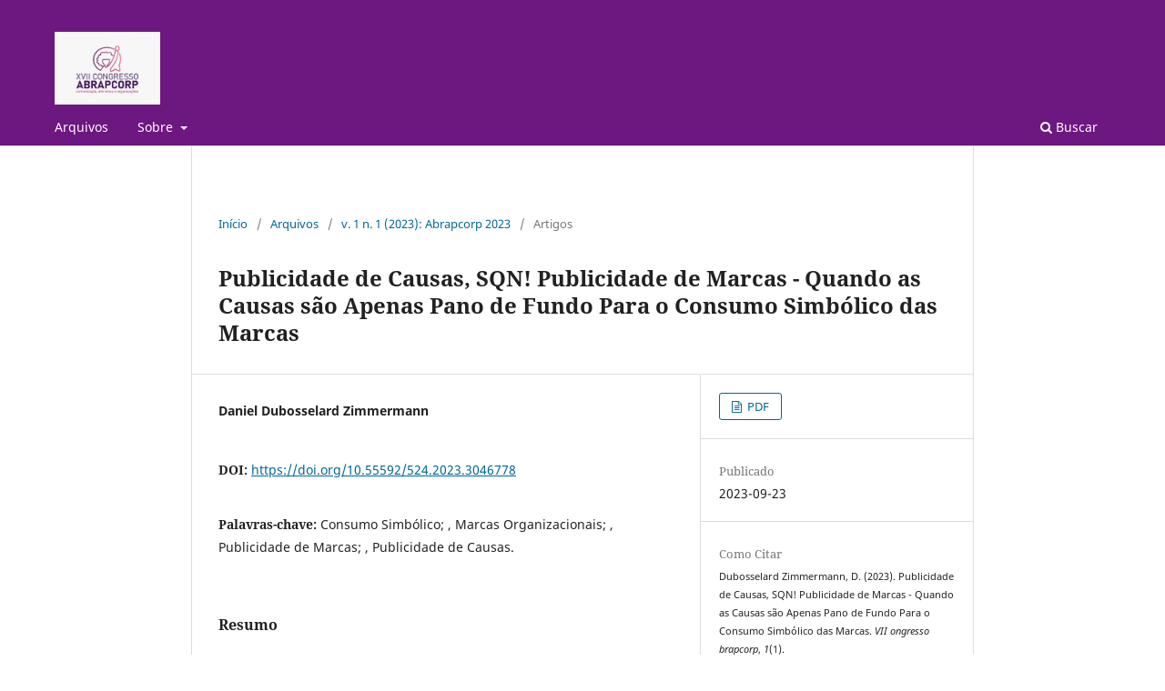

--- FILE ---
content_type: text/html; charset=utf-8
request_url: https://publicacoes.softaliza.com.br/abrapcorp2023/article/view/3923
body_size: 4908
content:
<!DOCTYPE html>
<html lang="pt-BR" xml:lang="pt-BR">
<head>
	<meta charset="utf-8">
	<meta name="viewport" content="width=device-width, initial-scale=1.0">
	<title>
		Publicidade de Causas, SQN! Publicidade de Marcas - Quando as Causas são Apenas Pano de Fundo Para o Consumo Simbólico das Marcas
							| XVII Congresso Abrapcorp
			</title>

	
<meta name="generator" content="Open Journal Systems 3.3.0.9">
<meta name="gs_meta_revision" content="1.1"/>
<meta name="citation_journal_title" content="XVII Congresso Abrapcorp"/>
<meta name="citation_journal_abbrev" content="Abrapcorp 2023"/>
<meta name="citation_author" content="Daniel Dubosselard Zimmermann"/>
<meta name="citation_title" content=""/>
<meta name="citation_date" content="2023/09/23"/>
<meta name="citation_volume" content="1"/>
<meta name="citation_issue" content="1"/>
<meta name="citation_doi" content="10.55592/524.2023.3046778"/>
<meta name="citation_abstract_html_url" content="https://publicacoes.softaliza.com.br/abrapcorp2023/article/view/3923"/>
<meta name="citation_keywords" xml:lang="pt" content="Consumo Simbólico; "/>
<meta name="citation_keywords" xml:lang="pt" content="Marcas Organizacionais; "/>
<meta name="citation_keywords" xml:lang="pt" content="Publicidade de Marcas; "/>
<meta name="citation_keywords" xml:lang="pt" content="Publicidade de Causas. "/>
<link rel="schema.DC" href="http://purl.org/dc/elements/1.1/" />
<meta name="DC.Creator.PersonalName" content="Daniel Dubosselard Zimmermann"/>
<meta name="DC.Date.created" scheme="ISO8601" content="2023-09-23"/>
<meta name="DC.Date.dateSubmitted" scheme="ISO8601" content="2023-09-23"/>
<meta name="DC.Date.issued" scheme="ISO8601" content="2023-09-22"/>
<meta name="DC.Date.modified" scheme="ISO8601" content="2024-03-26"/>
<meta name="DC.Description" xml:lang="pt" content="
          Este estudo é uma reflexão expandida de parte da pesquisa de doutorado sobre Consumo, Marcas e Opinião Pública e busca entender e discutir o fenômeno da publicidade de marcas e, em certo sentido, diferenciá-la da publicidade social. As metodologias utilizadas foram a pesquisa exploratória de dados secundários e a análise comparativa de casos para desta forma tentar definir parâmetros conceituais e assim selecionar os casos capazes de exemplificar sua aplicação em cenário real de consumo simbólico de marcas inseridas nos contextos das causas sociais. Os resultados são promissores para promover o debate da temática no âmbito da comunicação organizacional das marcas, da publicidade, das relações públicas e principalmente na articulação entre os pesquisadores e profissionais de mercado.
        "/>
<meta name="DC.Format" scheme="IMT" content=""/>
<meta name="DC.Identifier" content="3923"/>
<meta name="DC.Identifier.DOI" content="10.55592/524.2023.3046778"/>
<meta name="DC.Identifier.URI" content="https://publicacoes.softaliza.com.br/abrapcorp2023/article/view/3923"/>
<meta name="DC.Language" scheme="ISO639-1" content=""/>
<meta name="DC.Rights" content="Copyright (c) 2023 Array"/>
<meta name="DC.Rights" content=""/>
<meta name="DC.Source" content="XVII Congresso Abrapcorp"/>
<meta name="DC.Source.Issue" content="1"/>
<meta name="DC.Source.Volume" content="1"/>
<meta name="DC.Source.URI" content="https://publicacoes.softaliza.com.br/abrapcorp2023"/>
<meta name="DC.Subject" xml:lang="pt" content="Consumo Simbólico; "/>
<meta name="DC.Subject" xml:lang="pt" content="Marcas Organizacionais; "/>
<meta name="DC.Subject" xml:lang="pt" content="Publicidade de Marcas; "/>
<meta name="DC.Subject" xml:lang="pt" content="Publicidade de Causas. "/>
<meta name="DC.Title" content="Publicidade de Causas, SQN! Publicidade de Marcas - Quando as Causas são Apenas Pano de Fundo Para o Consumo Simbólico das Marcas"/>
<meta name="DC.Title.Alternative" xml:lang="pt" content="Publicidade de Causas, SQN! Publicidade de Marcas - Quando as Causas são Apenas Pano de Fundo Para o Consumo Simbólico das Marcas"/>
<meta name="DC.Type" content="Text.Serial.Journal"/>
<meta name="DC.Type.articleType" content="Artigos"/>
	<link rel="stylesheet" href="https://publicacoes.softaliza.com.br/abrapcorp2023/$$$call$$$/page/page/css?name=stylesheet" type="text/css" /><link rel="stylesheet" href="https://publicacoes.softaliza.com.br/abrapcorp2023/$$$call$$$/page/page/css?name=font" type="text/css" /><link rel="stylesheet" href="https://publicacoes.softaliza.com.br/lib/pkp/styles/fontawesome/fontawesome.css?v=3.3.0.9" type="text/css" />
</head>
<body class="pkp_page_article pkp_op_view has_site_logo" dir="ltr">

	<div class="pkp_structure_page">

				<header class="pkp_structure_head" id="headerNavigationContainer" role="banner">
						 <nav class="cmp_skip_to_content" aria-label="Ir para os links de conteúdo">
	<a href="#pkp_content_main">Ir para o conteúdo principal</a>
	<a href="#siteNav">Ir para o menu de navegação principal</a>
		<a href="#pkp_content_footer">Ir para o rodapé</a>
</nav>

			<div class="pkp_head_wrapper">

				<div class="pkp_site_name_wrapper">
					<button class="pkp_site_nav_toggle">
						<span>Open Menu</span>
					</button>
										<div class="pkp_site_name">
																<a href="						https://publicacoes.softaliza.com.br/abrapcorp2023/index
					" class="is_img">
							<img src="https://publicacoes.softaliza.com.br/public/journals/7/pageHeaderLogoImage_pt_BR.png" width="575" height="396"  />
						</a>
										</div>
				</div>

				
				<nav class="pkp_site_nav_menu" aria-label="Navegação no Site">
					<a id="siteNav"></a>
					<div class="pkp_navigation_primary_row">
						<div class="pkp_navigation_primary_wrapper">
																				<ul id="navigationPrimary" class="pkp_navigation_primary pkp_nav_list">
								<li class="">
				<a href="https://publicacoes.softaliza.com.br/abrapcorp2023/issue/archive">
					Arquivos
				</a>
							</li>
								<li class="">
				<a href="https://publicacoes.softaliza.com.br/abrapcorp2023/about">
					Sobre
				</a>
									<ul>
																					<li class="">
									<a href="https://publicacoes.softaliza.com.br/abrapcorp2023/about">
										Sobre a Revista
									</a>
								</li>
																												<li class="">
									<a href="https://publicacoes.softaliza.com.br/abrapcorp2023/about/privacy">
										Declaração de Privacidade
									</a>
								</li>
																												<li class="">
									<a href="https://publicacoes.softaliza.com.br/abrapcorp2023/about/contact">
										Contato
									</a>
								</li>
																		</ul>
							</li>
			</ul>

				

																						<div class="pkp_navigation_search_wrapper">
									<a href="https://publicacoes.softaliza.com.br/abrapcorp2023/search" class="pkp_search pkp_search_desktop">
										<span class="fa fa-search" aria-hidden="true"></span>
										Buscar
									</a>
								</div>
													</div>
					</div>
					<div class="pkp_navigation_user_wrapper" id="navigationUserWrapper">
							<ul id="navigationUser" class="pkp_navigation_user pkp_nav_list">
										</ul>

					</div>
				</nav>
			</div><!-- .pkp_head_wrapper -->
		</header><!-- .pkp_structure_head -->

						<div class="pkp_structure_content">
			<div class="pkp_structure_main" role="main">
				<a id="pkp_content_main"></a>

<div class="page page_article">
			<nav class="cmp_breadcrumbs" role="navigation" aria-label="Você está aqui:">
	<ol>
		<li>
			<a href="https://publicacoes.softaliza.com.br/abrapcorp2023/index">
				Início
			</a>
			<span class="separator">/</span>
		</li>
		<li>
			<a href="https://publicacoes.softaliza.com.br/abrapcorp2023/issue/archive">
				Arquivos
			</a>
			<span class="separator">/</span>
		</li>
					<li>
				<a href="https://publicacoes.softaliza.com.br/abrapcorp2023/issue/view/23">
					v. 1 n. 1 (2023): Abrapcorp 2023
				</a>
				<span class="separator">/</span>
			</li>
				<li class="current" aria-current="page">
			<span aria-current="page">
									Artigos
							</span>
		</li>
	</ol>
</nav>
	
		  	 <article class="obj_article_details">

		
	<h1 class="page_title">
		Publicidade de Causas, SQN! Publicidade de Marcas - Quando as Causas são Apenas Pano de Fundo Para o Consumo Simbólico das Marcas
	</h1>

	
	<div class="row">
		<div class="main_entry">

							<section class="item authors">
					<h2 class="pkp_screen_reader">Autores</h2>
					<ul class="authors">
											<li>
							<span class="name">
								Daniel Dubosselard Zimmermann
							</span>
																				</li>
										</ul>
				</section>
			
																												<section class="item doi">
						<h2 class="label">
														DOI:
						</h2>
						<span class="value">
							<a href="https://doi.org/10.55592/524.2023.3046778">
								https://doi.org/10.55592/524.2023.3046778
							</a>
						</span>
					</section>
							
									<section class="item keywords">
				<h2 class="label">
										Palavras-chave:
				</h2>
				<span class="value">
											Consumo Simbólico; , 											Marcas Organizacionais; , 											Publicidade de Marcas; , 											Publicidade de Causas. 									</span>
			</section>
			
										<section class="item abstract">
					<h2 class="label">Resumo</h2>
					
          Este estudo é uma reflexão expandida de parte da pesquisa de doutorado sobre Consumo, Marcas e Opinião Pública e busca entender e discutir o fenômeno da publicidade de marcas e, em certo sentido, diferenciá-la da publicidade social. As metodologias utilizadas foram a pesquisa exploratória de dados secundários e a análise comparativa de casos para desta forma tentar definir parâmetros conceituais e assim selecionar os casos capazes de exemplificar sua aplicação em cenário real de consumo simbólico de marcas inseridas nos contextos das causas sociais. Os resultados são promissores para promover o debate da temática no âmbito da comunicação organizacional das marcas, da publicidade, das relações públicas e principalmente na articulação entre os pesquisadores e profissionais de mercado.
        
				</section>
			
			

																			
						
		</div><!-- .main_entry -->

		<div class="entry_details">

						
										<div class="item galleys">
					<h2 class="pkp_screen_reader">
						Downloads
					</h2>
					<ul class="value galleys_links">
													<li>
								
	
							

<a class="obj_galley_link file" href="https://publicacoes.softaliza.com.br/abrapcorp2023/article/view/3923/3051">

		
	PDF

	</a>
							</li>
											</ul>
				</div>
						
						<div class="item published">
				<section class="sub_item">
					<h2 class="label">
						Publicado
					</h2>
					<div class="value">
																			<span>2023-09-23</span>
																	</div>
				</section>
							</div>
			
										<div class="item citation">
					<section class="sub_item citation_display">
						<h2 class="label">
							Como Citar
						</h2>
						<div class="value">
							<div id="citationOutput" role="region" aria-live="polite">
								<div class="csl-bib-body">
  <div class="csl-entry">Dubosselard Zimmermann, D. (2023). Publicidade de Causas, SQN! Publicidade de Marcas - Quando as Causas são Apenas Pano de Fundo Para o Consumo Simbólico das Marcas. <i>VII ongresso brapcorp</i>, <i>1</i>(1). https://doi.org/10.55592/524.2023.3046778</div>
</div>
							</div>
							<div class="citation_formats">
								<button class="cmp_button citation_formats_button" aria-controls="cslCitationFormats" aria-expanded="false" data-csl-dropdown="true">
									Fomatos de Citação
								</button>
								<div id="cslCitationFormats" class="citation_formats_list" aria-hidden="true">
									<ul class="citation_formats_styles">
																					<li>
												<a
													aria-controls="citationOutput"
													href="https://publicacoes.softaliza.com.br/abrapcorp2023/citationstylelanguage/get/acm-sig-proceedings?submissionId=3923&amp;publicationId=3923"
													data-load-citation
													data-json-href="https://publicacoes.softaliza.com.br/abrapcorp2023/citationstylelanguage/get/acm-sig-proceedings?submissionId=3923&amp;publicationId=3923&amp;return=json"
												>
													ACM
												</a>
											</li>
																					<li>
												<a
													aria-controls="citationOutput"
													href="https://publicacoes.softaliza.com.br/abrapcorp2023/citationstylelanguage/get/acs-nano?submissionId=3923&amp;publicationId=3923"
													data-load-citation
													data-json-href="https://publicacoes.softaliza.com.br/abrapcorp2023/citationstylelanguage/get/acs-nano?submissionId=3923&amp;publicationId=3923&amp;return=json"
												>
													ACS
												</a>
											</li>
																					<li>
												<a
													aria-controls="citationOutput"
													href="https://publicacoes.softaliza.com.br/abrapcorp2023/citationstylelanguage/get/apa?submissionId=3923&amp;publicationId=3923"
													data-load-citation
													data-json-href="https://publicacoes.softaliza.com.br/abrapcorp2023/citationstylelanguage/get/apa?submissionId=3923&amp;publicationId=3923&amp;return=json"
												>
													APA
												</a>
											</li>
																					<li>
												<a
													aria-controls="citationOutput"
													href="https://publicacoes.softaliza.com.br/abrapcorp2023/citationstylelanguage/get/associacao-brasileira-de-normas-tecnicas?submissionId=3923&amp;publicationId=3923"
													data-load-citation
													data-json-href="https://publicacoes.softaliza.com.br/abrapcorp2023/citationstylelanguage/get/associacao-brasileira-de-normas-tecnicas?submissionId=3923&amp;publicationId=3923&amp;return=json"
												>
													ABNT
												</a>
											</li>
																					<li>
												<a
													aria-controls="citationOutput"
													href="https://publicacoes.softaliza.com.br/abrapcorp2023/citationstylelanguage/get/chicago-author-date?submissionId=3923&amp;publicationId=3923"
													data-load-citation
													data-json-href="https://publicacoes.softaliza.com.br/abrapcorp2023/citationstylelanguage/get/chicago-author-date?submissionId=3923&amp;publicationId=3923&amp;return=json"
												>
													Chicago
												</a>
											</li>
																					<li>
												<a
													aria-controls="citationOutput"
													href="https://publicacoes.softaliza.com.br/abrapcorp2023/citationstylelanguage/get/harvard-cite-them-right?submissionId=3923&amp;publicationId=3923"
													data-load-citation
													data-json-href="https://publicacoes.softaliza.com.br/abrapcorp2023/citationstylelanguage/get/harvard-cite-them-right?submissionId=3923&amp;publicationId=3923&amp;return=json"
												>
													Harvard
												</a>
											</li>
																					<li>
												<a
													aria-controls="citationOutput"
													href="https://publicacoes.softaliza.com.br/abrapcorp2023/citationstylelanguage/get/ieee?submissionId=3923&amp;publicationId=3923"
													data-load-citation
													data-json-href="https://publicacoes.softaliza.com.br/abrapcorp2023/citationstylelanguage/get/ieee?submissionId=3923&amp;publicationId=3923&amp;return=json"
												>
													IEEE
												</a>
											</li>
																					<li>
												<a
													aria-controls="citationOutput"
													href="https://publicacoes.softaliza.com.br/abrapcorp2023/citationstylelanguage/get/modern-language-association?submissionId=3923&amp;publicationId=3923"
													data-load-citation
													data-json-href="https://publicacoes.softaliza.com.br/abrapcorp2023/citationstylelanguage/get/modern-language-association?submissionId=3923&amp;publicationId=3923&amp;return=json"
												>
													MLA
												</a>
											</li>
																					<li>
												<a
													aria-controls="citationOutput"
													href="https://publicacoes.softaliza.com.br/abrapcorp2023/citationstylelanguage/get/turabian-fullnote-bibliography?submissionId=3923&amp;publicationId=3923"
													data-load-citation
													data-json-href="https://publicacoes.softaliza.com.br/abrapcorp2023/citationstylelanguage/get/turabian-fullnote-bibliography?submissionId=3923&amp;publicationId=3923&amp;return=json"
												>
													Turabian
												</a>
											</li>
																					<li>
												<a
													aria-controls="citationOutput"
													href="https://publicacoes.softaliza.com.br/abrapcorp2023/citationstylelanguage/get/vancouver?submissionId=3923&amp;publicationId=3923"
													data-load-citation
													data-json-href="https://publicacoes.softaliza.com.br/abrapcorp2023/citationstylelanguage/get/vancouver?submissionId=3923&amp;publicationId=3923&amp;return=json"
												>
													Vancouver
												</a>
											</li>
																			</ul>
																			<div class="label">
											Baixar Citação
										</div>
										<ul class="citation_formats_styles">
																							<li>
													<a href="https://publicacoes.softaliza.com.br/abrapcorp2023/citationstylelanguage/download/ris?submissionId=3923&amp;publicationId=3923">
														<span class="fa fa-download"></span>
														Endnote/Zotero/Mendeley (RIS)
													</a>
												</li>
																							<li>
													<a href="https://publicacoes.softaliza.com.br/abrapcorp2023/citationstylelanguage/download/bibtex?submissionId=3923&amp;publicationId=3923">
														<span class="fa fa-download"></span>
														BibTeX
													</a>
												</li>
																					</ul>
																	</div>
							</div>
						</div>
					</section>
				</div>
			
										<div class="item issue">

											<section class="sub_item">
							<h2 class="label">
								Edição
							</h2>
							<div class="value">
								<a class="title" href="https://publicacoes.softaliza.com.br/abrapcorp2023/issue/view/23">
									v. 1 n. 1 (2023): Abrapcorp 2023
								</a>
							</div>
						</section>
					
											<section class="sub_item">
							<h2 class="label">
								Seção
							</h2>
							<div class="value">
								Artigos
							</div>
						</section>
					
											<section class="sub_item">
							<h2 class="label">
								Categorias
							</h2>
							<div class="value">
								<ul class="categories">
																			<li><a href="https://publicacoes.softaliza.com.br/abrapcorp2023/catalog/category/GT2">GT 2 - Comunicação, Consumo e organizações </a></li>
																	</ul>
							</div>
						</section>
									</div>
			
															
						
			

		</div><!-- .entry_details -->
	</div><!-- .row -->

</article>

	<div id="articlesBySameAuthorList">
				</div>


</div><!-- .page -->

	</div><!-- pkp_structure_main -->

							</div><!-- pkp_structure_content -->

<div class="pkp_structure_footer_wrapper" role="contentinfo">
	<a id="pkp_content_footer"></a>

	<div class="pkp_structure_footer">

					<div class="pkp_footer_content">
				<p><strong>Lista dos GTs</strong></p>
<ul>
<li><a href="https://publicacoes.softaliza.com.br/abrapcorp2023/catalog/category/GT1">GT 1 - Comunicação, Ética e Alteridades em Processos Relacionais de Subjetivação e Conflitos no Ambiente Organizacional | Associação Brasileira de Pesquisadores de Comunicação Organizacional e de Relações Públicas (softaliza.com.br)</a></li>
<li><a href="https://publicacoes.softaliza.com.br/abrapcorp2023/catalog/category/GT2">GT 2 - Comunicação, Consumo e organizações | Associação Brasileira de Pesquisadores de Comunicação Organizacional e de Relações Públicas (softaliza.com.br)</a></li>
<li><a href="https://publicacoes.softaliza.com.br/abrapcorp2023/catalog/category/GT3">GT 3 - Discursos, Identidades e Relações de Poder | Associação Brasileira de Pesquisadores de Comunicação Organizacional e de Relações Públicas (softaliza.com.br)</a></li>
<li><a href="https://publicacoes.softaliza.com.br/abrapcorp2023/catalog/category/GT4">GT 4 - Relações Públicas, Política e Sociedade | Associação Brasileira de Pesquisadores de Comunicação Organizacional e de Relações Públicas (softaliza.com.br)</a></li>
<li><a href="https://publicacoes.softaliza.com.br/abrapcorp2023/catalog/category/GT5">GT 5 - Comunicação Intercultural e Interseccionalidade | Associação Brasileira de Pesquisadores de Comunicação Organizacional e de Relações Públicas (softaliza.com.br)</a></li>
<li><a href="https://publicacoes.softaliza.com.br/abrapcorp2023/catalog/category/GT6">GT 6 - Comunicação Digital, Inovação e Tecnologias | Associação Brasileira de Pesquisadores de Comunicação Organizacional e de Relações Públicas (softaliza.com.br)</a></li>
<li><a href="https://publicacoes.softaliza.com.br/abrapcorp2023/catalog/category/GT7">GT 7 - Comunicação, Ensino e Estratégias Docentes | Associação Brasileira de Pesquisadores de Comunicação Organizacional e de Relações Públicas (softaliza.com.br)</a></li>
<li><a href="https://publicacoes.softaliza.com.br/abrapcorp2023/catalog/category/Espacograduacao">Espaço Graduação | Associação Brasileira de Pesquisadores de Comunicação Organizacional e de Relações Públicas (softaliza.com.br)</a></li>
</ul>
			</div>
		
		<div class="pkp_brand_footer" role="complementary">
			<a href="https://publicacoes.softaliza.com.br/abrapcorp2023/about/aboutThisPublishingSystem">
				<img alt="Mais informações sobre o sistema de publicação, a plataforma e o fluxo de publicação do OJS/PKP." src="https://publicacoes.softaliza.com.br/templates/images/ojs_brand.png">
			</a>
		</div>
	</div>
</div><!-- pkp_structure_footer_wrapper -->

</div><!-- pkp_structure_page -->

<script src="https://publicacoes.softaliza.com.br/lib/pkp/lib/vendor/components/jquery/jquery.min.js?v=3.3.0.9" type="text/javascript"></script><script src="https://publicacoes.softaliza.com.br/lib/pkp/lib/vendor/components/jqueryui/jquery-ui.min.js?v=3.3.0.9" type="text/javascript"></script><script src="https://publicacoes.softaliza.com.br/plugins/themes/default/js/lib/popper/popper.js?v=3.3.0.9" type="text/javascript"></script><script src="https://publicacoes.softaliza.com.br/plugins/themes/default/js/lib/bootstrap/util.js?v=3.3.0.9" type="text/javascript"></script><script src="https://publicacoes.softaliza.com.br/plugins/themes/default/js/lib/bootstrap/dropdown.js?v=3.3.0.9" type="text/javascript"></script><script src="https://publicacoes.softaliza.com.br/plugins/themes/default/js/main.js?v=3.3.0.9" type="text/javascript"></script><script src="https://publicacoes.softaliza.com.br/plugins/generic/citationStyleLanguage/js/articleCitation.js?v=3.3.0.9" type="text/javascript"></script>


</body>
</html>
